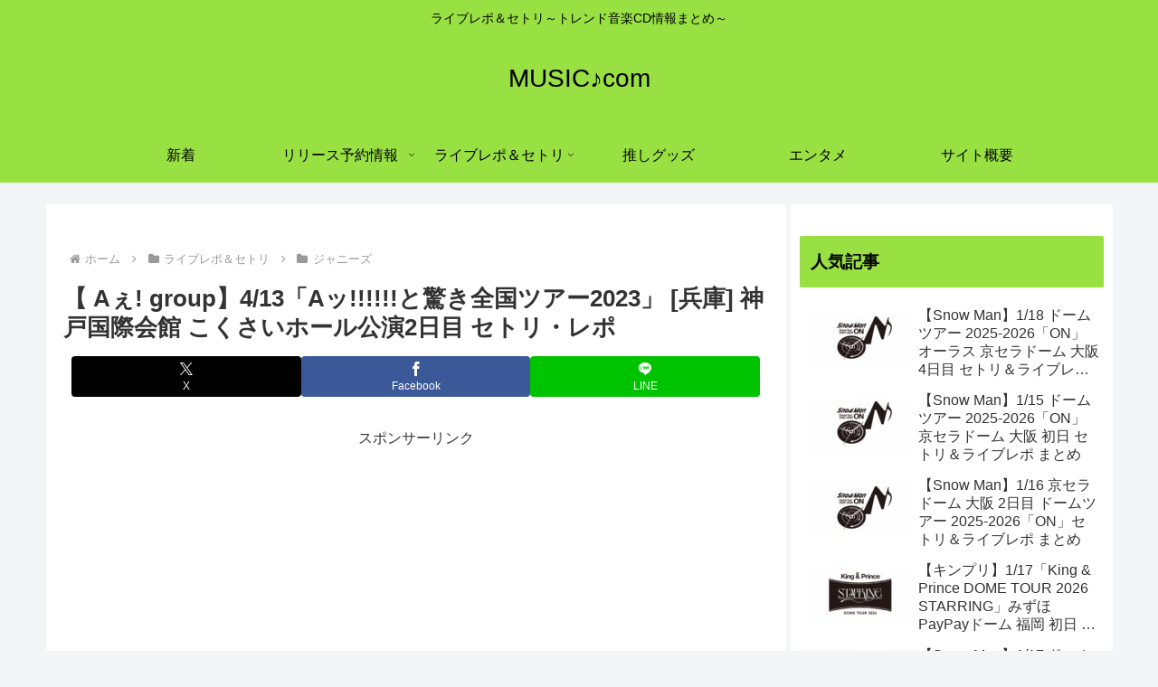

--- FILE ---
content_type: text/html; charset=utf-8
request_url: https://www.google.com/recaptcha/api2/aframe
body_size: 267
content:
<!DOCTYPE HTML><html><head><meta http-equiv="content-type" content="text/html; charset=UTF-8"></head><body><script nonce="r591xEGUE-Bi_EkYtby-ng">/** Anti-fraud and anti-abuse applications only. See google.com/recaptcha */ try{var clients={'sodar':'https://pagead2.googlesyndication.com/pagead/sodar?'};window.addEventListener("message",function(a){try{if(a.source===window.parent){var b=JSON.parse(a.data);var c=clients[b['id']];if(c){var d=document.createElement('img');d.src=c+b['params']+'&rc='+(localStorage.getItem("rc::a")?sessionStorage.getItem("rc::b"):"");window.document.body.appendChild(d);sessionStorage.setItem("rc::e",parseInt(sessionStorage.getItem("rc::e")||0)+1);localStorage.setItem("rc::h",'1769034004958');}}}catch(b){}});window.parent.postMessage("_grecaptcha_ready", "*");}catch(b){}</script></body></html>